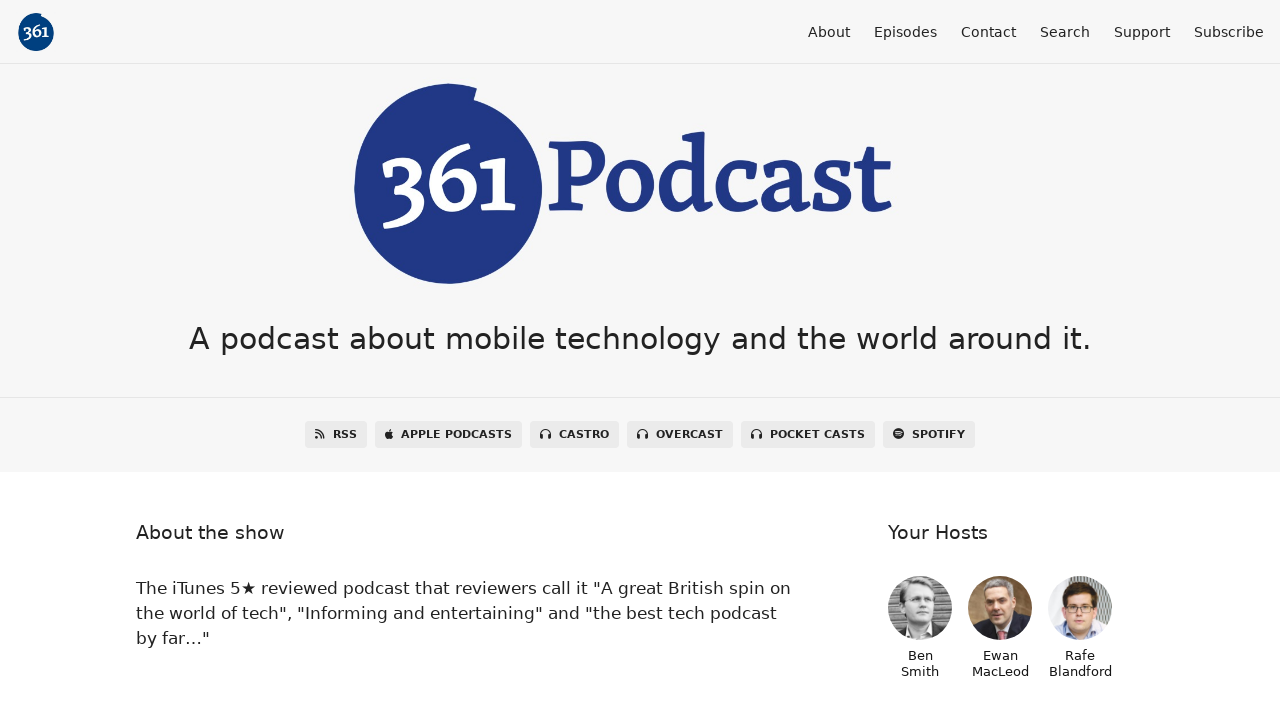

--- FILE ---
content_type: text/html; charset=utf-8
request_url: https://www.361podcast.com/
body_size: 6153
content:
<!DOCTYPE html>
<html>
  <head>
    <meta charset="utf-8" />
    <meta content="IE=edge,chrome=1" http-equiv="X-UA-Compatible" />
    <meta content="width=device-width, initial-scale=1" name="viewport" />
    <meta name="generator" content="Fireside 2.1">
    <meta name="title" content="361 Podcast">
    <title>361 Podcast</title>
    <!--

        ______________                   ______________
        ___  ____/__(_)_____________________(_)_____  /____
        __  /_   __  /__  ___/  _ \_  ___/_  /_  __  /_  _ \
        _  __/   _  / _  /   /  __/(__  )_  / / /_/ / /  __/
        /_/      /_/  /_/    \___//____/ /_/  \__,_/  \___/

        Fireside v2.1

-->
    <link rel="canonical" href="https://www.361podcast.com/">
    <meta name="description" content="A podcast about mobile technology and the world around it.">
    <meta name="author" content="361 Podcast / Ben Smith, Rafe Blandford &amp; Ewan MacLeod">
      <meta name="apple-itunes-app" content="app-id=441477901" />
    <link rel="alternate" type="application/rss+xml" title="361 Podcast RSS Feed" href="https://www.361podcast.com/rss" />
    <link rel="alternate" title="361 Podcast JSON Feed" type="application/json" href="https://www.361podcast.com/json" />

    <link rel="shortcut icon" type="image/png" href="https://media24.fireside.fm/file/fireside-images-2024/podcasts/images/7/79588b87-a412-4307-8fae-479777ddc4ac/favicon.png?v=6" />
    <link rel="apple-touch-icon" type="image/png" href="https://media24.fireside.fm/file/fireside-images-2024/podcasts/images/7/79588b87-a412-4307-8fae-479777ddc4ac/touch_icon_iphone.png?v=6" sizes="57x57" />
    <link rel="apple-touch-icon" type="image/png" href="https://media24.fireside.fm/file/fireside-images-2024/podcasts/images/7/79588b87-a412-4307-8fae-479777ddc4ac/touch_icon_iphone.png?v=6" sizes="114x114" />
    <link rel="apple-touch-icon" type="image/png" href="https://media24.fireside.fm/file/fireside-images-2024/podcasts/images/7/79588b87-a412-4307-8fae-479777ddc4ac/touch_icon_ipad.png?v=6" sizes="72x72" />
    <link rel="apple-touch-icon" type="image/png" href="https://media24.fireside.fm/file/fireside-images-2024/podcasts/images/7/79588b87-a412-4307-8fae-479777ddc4ac/touch_icon_ipad.png?v=6" sizes="144x144" />

      <link rel="stylesheet" media="all" href="https://a.fireside.fm/assets/v1/themes/minimal-light-601482603ce2e66cc32756bb34750cbbedcb9e9c33a85b38a14647dc75a4cfba.css" data-turbolinks-track="true" />

    <meta name="csrf-param" content="authenticity_token" />
<meta name="csrf-token" content="dSgL6ZiBBrxr9Y2RWOlf5Kr7s0AAI2bzCRHUFWVbN6IkblvTcl0PaJiwHkRYrNkNwkBi_PCKGChoHIrJw6B1qA" />
    
    <style>
.hero-background::before {padding-bottom: 30%;}
.hero {padding: 0px;}
.hero-background {max-width: 800px;}
.hero-content h1 {display: none;}
.hero-info h1 {font-weight: 600 !important;}
.prose a { color: #224488;}
</style>
    <script src="https://a.fireside.fm/assets/v1/sub-2fc9f7c040bd4f21d2448c82e2f985c50d3304f3892dd254273e92a54f2b9434.js" data-turbolinks-track="true"></script>
      <style>#episode_b7346cfb-f9a8-447c-ba63-15d620358e26 { background-image:url('https://media24.fireside.fm/file/fireside-images-2024/podcasts/images/7/79588b87-a412-4307-8fae-479777ddc4ac/header.jpg?v=4'); }</style>
  <style>#episode_5023e92b-35cb-4ff6-a27e-49a60e49eb3e { background-image:url('https://media24.fireside.fm/file/fireside-images-2024/podcasts/images/7/79588b87-a412-4307-8fae-479777ddc4ac/header.jpg?v=4'); }</style>
  <style>#episode_bde46bce-b21e-4e94-9a87-4fa5fd6f103a { background-image:url('https://media24.fireside.fm/file/fireside-images-2024/podcasts/images/7/79588b87-a412-4307-8fae-479777ddc4ac/header.jpg?v=4'); }</style>
  <style>#episode_6c074dff-fe22-4f8f-8c59-fa80ef0fa8cf { background-image:url('https://media24.fireside.fm/file/fireside-images-2024/podcasts/images/7/79588b87-a412-4307-8fae-479777ddc4ac/header.jpg?v=4'); }</style>
  <style>#episode_231477eb-f7a1-4a09-ba07-0d073d264f70 { background-image:url('https://media24.fireside.fm/file/fireside-images-2024/podcasts/images/7/79588b87-a412-4307-8fae-479777ddc4ac/header.jpg?v=4'); }</style>
  <style>#episode_a9a0f326-8ebc-421d-84e7-f0ffb3ef1b03 { background-image:url('https://media24.fireside.fm/file/fireside-images-2024/podcasts/images/7/79588b87-a412-4307-8fae-479777ddc4ac/header.jpg?v=4'); }</style>
  <style>#episode_c85261bc-696f-4f89-8f22-12280ac1c10d { background-image:url('https://media24.fireside.fm/file/fireside-images-2024/podcasts/images/7/79588b87-a412-4307-8fae-479777ddc4ac/header.jpg?v=4'); }</style>
  <style>#episode_7971bfea-1935-41ca-8747-bd1581e62a9f { background-image:url('https://media24.fireside.fm/file/fireside-images-2024/podcasts/images/7/79588b87-a412-4307-8fae-479777ddc4ac/header.jpg?v=4'); }</style>
  <style>#episode_7a52c15d-51f5-4d76-9684-7964fe5699c0 { background-image:url('https://media24.fireside.fm/file/fireside-images-2024/podcasts/images/7/79588b87-a412-4307-8fae-479777ddc4ac/header.jpg?v=4'); }</style>
  <style>#episode_6acd3f9c-e1c0-45fd-b460-0a11da8cb444 { background-image:url('https://media24.fireside.fm/file/fireside-images-2024/podcasts/images/7/79588b87-a412-4307-8fae-479777ddc4ac/header.jpg?v=4'); }</style>
  <style>#episode_3df45fda-7296-4243-8be2-c4fbb3cc4e6f { background-image:url('https://media24.fireside.fm/file/fireside-images-2024/podcasts/images/7/79588b87-a412-4307-8fae-479777ddc4ac/header.jpg?v=4'); }</style>
  <style>#episode_e7ff56ef-f0b8-46a0-a382-dcb1fd75943d { background-image:url('https://media24.fireside.fm/file/fireside-images-2024/podcasts/images/7/79588b87-a412-4307-8fae-479777ddc4ac/header.jpg?v=4'); }</style>
  <style>#episode_fcaa98c9-1e63-448f-be72-7010fd5f1bf5 { background-image:url('https://media24.fireside.fm/file/fireside-images-2024/podcasts/images/7/79588b87-a412-4307-8fae-479777ddc4ac/header.jpg?v=4'); }</style>
  <style>#episode_f1d9fb9b-0029-4340-a1cf-382044959f17 { background-image:url('https://media24.fireside.fm/file/fireside-images-2024/podcasts/images/7/79588b87-a412-4307-8fae-479777ddc4ac/header.jpg?v=4'); }</style>
  <style>#episode_fd85c22c-0ee7-4dd0-adce-d7e4e1ce01b5 { background-image:url('https://media24.fireside.fm/file/fireside-images-2024/podcasts/images/7/79588b87-a412-4307-8fae-479777ddc4ac/header.jpg?v=4'); }</style>
  <style>#episode_0ad3ed32-8a01-4ef8-8976-e6bfda8ccd88 { background-image:url('https://media24.fireside.fm/file/fireside-images-2024/podcasts/images/7/79588b87-a412-4307-8fae-479777ddc4ac/header.jpg?v=4'); }</style>

    

      <meta property="fb:app_id" content="373240746396508">
  <meta property="og:title" content="361 Podcast" />
  <meta property="og:url" content="https://www.361podcast.com" />
  <meta property="og:type" content="website" />
  <meta property="og:description" content="A podcast about mobile technology and the world around it." />
  <meta property="og:site_name" content="361 Podcast" />
  <meta property="og:image" content="https://media24.fireside.fm/file/fireside-images-2024/podcasts/images/7/79588b87-a412-4307-8fae-479777ddc4ac/cover_medium.jpg" />
  <meta property="og:imageWidth" content="1400" />
  <meta property="og:imageHeight" content="1400" />

      <meta name="twitter:card" content="summary" />
  <meta name="twitter:site" content="@firesidefm" />
  <meta name="twitter:url" content="https://www.361podcast.com" />
  <meta name="twitter:title" content="361 Podcast" />
  <meta name="twitter:description" content="The iTunes 5★ reviewed podcast that reviewers call it &quot;A great British spin on the world of tech&quot;, &quot;Informing and entertaining&quot; and &quot;the best tech podcast by far…&quot;" />
  <meta name="twitter:image" content="https://media24.fireside.fm/file/fireside-images-2024/podcasts/images/7/79588b87-a412-4307-8fae-479777ddc4ac/cover_medium.jpg" />

  </head>
    <body>
    

<header class="fixed-header">
  <a class="fixed-header-logo" href="https://www.361podcast.com">
    <img id="cover-small" src="https://media24.fireside.fm/file/fireside-images-2024/podcasts/images/7/79588b87-a412-4307-8fae-479777ddc4ac/cover_small.jpg?v=6" />
</a>  <div class="fixed-header-hamburger">
    <span></span>
    <span></span>
    <span></span>
  </div>
  <ul class="fixed-header-nav">

      <li><a href="/about">About</a></li>

    <li><a href="/episodes">Episodes</a></li>



      <li><a href="/contact">Contact</a></li>


      <li><a href="/search">Search</a></li>


      <li><a href="/support">Support</a></li>


    <li><a href="/subscribe">Subscribe</a></li>
  </ul>
</header>


<main>
  

<header class="hero large">
  <div class="hero-background no-overlay" style="background-image: url(https://media24.fireside.fm/file/fireside-images-2024/podcasts/images/7/79588b87-a412-4307-8fae-479777ddc4ac/header.jpg?v=4)"></div>
  
</header>

  <div class="hero-banner">
      <div class="hero-content ">
      <h1>
        361 Podcast
      </h1>
      <h2>
        A podcast about mobile technology and the world around it.
      </h2>
  </div>

  </div>

  <nav class="links link-list-inline-row">
  <ul>
      <li><a class="btn btn--small" href="https://www.361podcast.com/rss"><i class="fas fa-rss" aria-hidden="true"></i> RSS</a></li>
      <li><a class="btn btn--small" href="https://itunes.apple.com/gb/podcast/the-361-degrees-podcast/id441477901"><i class="fab fa-apple" aria-hidden="true"></i> Apple Podcasts</a></li>
      <li><a class="btn btn--small" href="https://castro.fm/itunes/ITUNES_ID441477901"><i class="fas fa-headphones" aria-hidden="true"></i> Castro</a></li>
      <li><a class="btn btn--small" href="https://overcast.fm/itunes441477901/361-podcast"><i class="fas fa-headphones" aria-hidden="true"></i> Overcast</a></li>
      <li><a class="btn btn--small" href="https://pca.st/itunes/441477901"><i class="fas fa-headphones" aria-hidden="true"></i> Pocket Casts</a></li>
      <li><a class="btn btn--small" href="https://open.spotify.com/show/0MIr4SnRkhnXb5xRjE3CMu"><i class="fab fa-spotify" aria-hidden="true"></i> Spotify</a></li>
    
  </ul>
</nav>


    <section class="split">
    <div class="split-primary">
      <header class="section-header">
        <h3>
          About the show
        </h3>
      </header>
      <div class="prose">
        <p>The iTunes 5★ reviewed podcast that reviewers call it &quot;A great British spin on the world of tech&quot;, &quot;Informing and entertaining&quot; and &quot;the best tech podcast by far…&quot;</p>

      </div>
      
    </div>
  </div>
  <aside class="split-secondary">
      <header class="section-header">
        <h3>
          Your Hosts
        </h3>
      </header>
      <ul class="episode-hosts">
          <li>
            <a href="/hosts/ben">
              <img src="https://media24.fireside.fm/file/fireside-images-2024/podcasts/images/7/79588b87-a412-4307-8fae-479777ddc4ac/hosts/6/6c026f00-14ba-456b-94c8-e2828dc86edc/avatar_small.jpg?v=1" />
              Ben Smith
</a>          </li>
          <li>
            <a href="/hosts/ewan">
              <img src="https://media24.fireside.fm/file/fireside-images-2024/podcasts/images/7/79588b87-a412-4307-8fae-479777ddc4ac/hosts/4/44087dac-4273-4242-bf5a-34add099e353/avatar_small.jpg?v=2" />
              Ewan MacLeod
</a>          </li>
          <li>
            <a href="/hosts/rafe">
              <img src="https://media24.fireside.fm/file/fireside-images-2024/podcasts/images/7/79588b87-a412-4307-8fae-479777ddc4ac/hosts/a/a9ec849f-40ae-4d3c-ae15-2d82d009ac6a/avatar_small.jpg?v=2" />
              Rafe Blandford
</a>          </li>
      </ul>
  </aside>
</section>


    <section class="tabs-nav-wrap">

      <header class="list-header">
        <h3>
            Episodes
        </h3>
      </header>



      <div class="list-wrap">
        <ul class="list header">
          

<li>
    <a href="/s21e07"><figure id="episode_b7346cfb-f9a8-447c-ba63-15d620358e26" class="list-background"></figure></a>

    <div class="list-item prose">
      <h3>
        <a href="/s21e07">Everything (ish) we missed in 2023 [S21E07]</a>
      </h3>
      <h6>
        <span>
          <i class="far fa-calendar-alt" aria-hidden="true"></i> 9 January 2024
            &nbsp;|&nbsp;
            <i class="far fa-flag" aria-hidden="true"></i> Season 21
          &nbsp;|&nbsp;
          <i class="far fa-clock" aria-hidden="true"></i> 1 hr 4 mins
        </span>
      </h6>
      <p>The team catch-up on listener&#39;s emails and review all (well, some) of the topics they didn&#39;t get to in 2023.</p>

    </div>
</li>


<li>
    <a href="/s21e06"><figure id="episode_5023e92b-35cb-4ff6-a27e-49a60e49eb3e" class="list-background"></figure></a>

    <div class="list-item prose">
      <h3>
        <a href="/s21e06">Electric vehicles (are like smartphones) [S21E06]</a>
      </h3>
      <h6>
        <span>
          <i class="far fa-calendar-alt" aria-hidden="true"></i> 24 December 2023
            &nbsp;|&nbsp;
            <i class="far fa-flag" aria-hidden="true"></i> Season 21
          &nbsp;|&nbsp;
          <i class="far fa-clock" aria-hidden="true"></i> 1 hr 7 mins
        </span>
      </h6>
      <p>The team discuss electric vehicles, their software and how they&#39;re like phones (but bigger, with wheels).</p>

    </div>
</li>


<li>
    <a href="/s21e05"><figure id="episode_bde46bce-b21e-4e94-9a87-4fa5fd6f103a" class="list-background"></figure></a>

    <div class="list-item prose">
      <h3>
        <a href="/s21e05">Mobile networks (are they good yet?) [S21E05]</a>
      </h3>
      <h6>
        <span>
          <i class="far fa-calendar-alt" aria-hidden="true"></i> 13 November 2023
            &nbsp;|&nbsp;
            <i class="far fa-flag" aria-hidden="true"></i> Season 21
          &nbsp;|&nbsp;
          <i class="far fa-clock" aria-hidden="true"></i> 1 hr 5 mins
        </span>
      </h6>
      <p>The team go back to their roots and talk about mobile networks. They&#39;re definitely getting cheaper but are they any better? </p>

    </div>
</li>


<li>
    <a href="/s21e04"><figure id="episode_6c074dff-fe22-4f8f-8c59-fa80ef0fa8cf" class="list-background"></figure></a>

    <div class="list-item prose">
      <h3>
        <a href="/s21e04">Money, money, money [S21E04]</a>
      </h3>
      <h6>
        <span>
          <i class="far fa-calendar-alt" aria-hidden="true"></i> 29 September 2023
            &nbsp;|&nbsp;
            <i class="far fa-flag" aria-hidden="true"></i> Season 21
          &nbsp;|&nbsp;
          <i class="far fa-clock" aria-hidden="true"></i> 1 hr 4 mins
        </span>
      </h6>
      <p>The team review the banking, finance and fintech products they&#39;re using and discuss how they&#39;ve changed recently.</p>

    </div>
</li>


<li>
    <a href="/s21e03"><figure id="episode_231477eb-f7a1-4a09-ba07-0d073d264f70" class="list-background"></figure></a>

    <div class="list-item prose">
      <h3>
        <a href="/s21e03">Social Media in 2023 [S21E03]</a>
      </h3>
      <h6>
        <span>
          <i class="far fa-calendar-alt" aria-hidden="true"></i> 3 September 2023
            &nbsp;|&nbsp;
            <i class="far fa-flag" aria-hidden="true"></i> Season 21
          &nbsp;|&nbsp;
          <i class="far fa-clock" aria-hidden="true"></i> 1 hr 10 mins
        </span>
      </h6>
      <p>It&#39;s time for <em>that</em> episode: we&#39;re going to talk about how we use social media and what&#39;s changed recently. We&#39;re staying calm and putting on a happy face.</p>

    </div>
</li>


<li>
    <a href="/s21e02"><figure id="episode_a9a0f326-8ebc-421d-84e7-f0ffb3ef1b03" class="list-background"></figure></a>

    <div class="list-item prose">
      <h3>
        <a href="/s21e02">Broken smarthomes &amp; a ninja fox stole my bread [S21E02]</a>
      </h3>
      <h6>
        <span>
          <i class="far fa-calendar-alt" aria-hidden="true"></i> 8 August 2023
            &nbsp;|&nbsp;
            <i class="far fa-flag" aria-hidden="true"></i> Season 21
          &nbsp;|&nbsp;
          <i class="far fa-clock" aria-hidden="true"></i> 1 hr 9 mins
        </span>
      </h6>
      <p>The team reflect the state of their smarthomes, it&#39;s not good… at all. Also, there&#39;s chickens.</p>

    </div>
</li>


<li>
    <a href="/s21e01"><figure id="episode_c85261bc-696f-4f89-8f22-12280ac1c10d" class="list-background"></figure></a>

    <div class="list-item prose">
      <h3>
        <a href="/s21e01">Our very spatial podcast [S21E01]</a>
      </h3>
      <h6>
        <span>
          <i class="far fa-calendar-alt" aria-hidden="true"></i> 11 July 2023
            &nbsp;|&nbsp;
            <i class="far fa-flag" aria-hidden="true"></i> Season 21
          &nbsp;|&nbsp;
          <i class="far fa-clock" aria-hidden="true"></i> 1 hr 51 secs
        </span>
      </h6>
      <p>After a brief (18 month) break, the team return to reflect on Apple&#39;s announcement of a &#39;spatial computing&#39; platform.</p>

    </div>
</li>


<li>
    <a href="/s20e11"><figure id="episode_7971bfea-1935-41ca-8747-bd1581e62a9f" class="list-background"></figure></a>

    <div class="list-item prose">
      <h3>
        <a href="/s20e11">Christmas Special: 10 years of 361 Podcast [S20E11]</a>
      </h3>
      <h6>
        <span>
          <i class="far fa-calendar-alt" aria-hidden="true"></i> 26 December 2021
            &nbsp;|&nbsp;
            <i class="far fa-flag" aria-hidden="true"></i> Season 20
          &nbsp;|&nbsp;
          <i class="far fa-clock" aria-hidden="true"></i> 1 hr 27 mins
        </span>
      </h6>
      <p>🎅 Happy Christmas! The team gather at the (definitely real) Blandford Manor for the annual drinks party and a look back over 10 years of 361 podcast.</p>

    </div>
</li>


<li>
    <a href="/s20e10"><figure id="episode_7a52c15d-51f5-4d76-9684-7964fe5699c0" class="list-background"></figure></a>

    <div class="list-item prose">
      <h3>
        <a href="/s20e10">Christmas gift guide [S20E10]</a>
      </h3>
      <h6>
        <span>
          <i class="far fa-calendar-alt" aria-hidden="true"></i> 4 December 2021
            &nbsp;|&nbsp;
            <i class="far fa-flag" aria-hidden="true"></i> Season 20
          &nbsp;|&nbsp;
          <i class="far fa-clock" aria-hidden="true"></i> 1 hr 8 mins
        </span>
      </h6>
      <p>This week (and for the 1st time in 10 years) the team share their Christmas gift guide before Christmas (novel, huh?). We&#39;ve tech-based ideas from £5 to £500 🎅</p>

    </div>
</li>


<li>
    <a href="/s20e09"><figure id="episode_6acd3f9c-e1c0-45fd-b460-0a11da8cb444" class="list-background"></figure></a>

    <div class="list-item prose">
      <h3>
        <a href="/s20e09">Recap: Curve, Chase banking, Amazon Astro, Android 12.1 and Sky&#39;s Glass TV [S20E09]</a>
      </h3>
      <h6>
        <span>
          <i class="far fa-calendar-alt" aria-hidden="true"></i> 7 November 2021
            &nbsp;|&nbsp;
            <i class="far fa-flag" aria-hidden="true"></i> Season 20
          &nbsp;|&nbsp;
          <i class="far fa-clock" aria-hidden="true"></i> 1 hr 9 mins
        </span>
      </h6>
      <p>We answer a listener question about London fintech Curve, recap topics from the season and chat about a new all-in-one &#39;streaming&#39; TV from Sky. And Ewan has a brush with death.</p>

    </div>
</li>


<li>
    <a href="/s20e08"><figure id="episode_3df45fda-7296-4243-8be2-c4fbb3cc4e6f" class="list-background"></figure></a>

    <div class="list-item prose">
      <h3>
        <a href="/s20e08">1 question, &#39;some&#39; answers: Folding screens [S20E08]</a>
      </h3>
      <h6>
        <span>
          <i class="far fa-calendar-alt" aria-hidden="true"></i> 20 September 2021
            &nbsp;|&nbsp;
            <i class="far fa-flag" aria-hidden="true"></i> Season 20
          &nbsp;|&nbsp;
          <i class="far fa-clock" aria-hidden="true"></i> 1 hr 11 mins
        </span>
      </h6>
      <p>This week: 1️⃣ question with &#39;some&#39; answers on devices with folding screens.</p>

<p>Are they any good? Should you buy one? Are they too expensive? Why are they all Android? No, we don&#39;t know either.</p>

    </div>
</li>


<li>
    <a href="/s20e07"><figure id="episode_e7ff56ef-f0b8-46a0-a382-dcb1fd75943d" class="list-background"></figure></a>

    <div class="list-item prose">
      <h3>
        <a href="/s20e07">Covid-inspired tech innovation that could last [S20E07]</a>
      </h3>
      <h6>
        <span>
          <i class="far fa-calendar-alt" aria-hidden="true"></i> 12 August 2021
            &nbsp;|&nbsp;
            <i class="far fa-flag" aria-hidden="true"></i> Season 20
          &nbsp;|&nbsp;
          <i class="far fa-clock" aria-hidden="true"></i> 57 mins 34 secs
        </span>
      </h6>
      <p>Is Microsoft boss Satya Nadella right? Did Covid prompt &#39;2 years of digital transformation in 2 months&#39;? We look at what changed and what might last.</p>

    </div>
</li>


<li>
    <a href="/s20e06"><figure id="episode_fcaa98c9-1e63-448f-be72-7010fd5f1bf5" class="list-background"></figure></a>

    <div class="list-item prose">
      <h3>
        <a href="/s20e06">App recommendations, nostalgia &amp; some top-tips [S20E06]</a>
      </h3>
      <h6>
        <span>
          <i class="far fa-calendar-alt" aria-hidden="true"></i> 2 August 2021
            &nbsp;|&nbsp;
            <i class="far fa-flag" aria-hidden="true"></i> Season 20
          &nbsp;|&nbsp;
          <i class="far fa-clock" aria-hidden="true"></i> 1 hr 10 mins
        </span>
      </h6>
      <p>The team share a whole load of app and service recommendations with a healthy dose of nostalgia for the apps we used in the earliest days of ‘smartphones’.</p>

    </div>
</li>


<li>
    <a href="/s20e05"><figure id="episode_f1d9fb9b-0029-4340-a1cf-382044959f17" class="list-background"></figure></a>

    <div class="list-item prose">
      <h3>
        <a href="/s20e05">1 Question, 3 Answers: Our smart-home picks for security &amp; privacy [S20E05]</a>
      </h3>
      <h6>
        <span>
          <i class="far fa-calendar-alt" aria-hidden="true"></i> 12 July 2021
            &nbsp;|&nbsp;
            <i class="far fa-flag" aria-hidden="true"></i> Season 20
          &nbsp;|&nbsp;
          <i class="far fa-clock" aria-hidden="true"></i> 1 hr 16 mins
        </span>
      </h6>
      <p>This week: 1️⃣ question with 3️⃣ answers… &quot;How do you pick smart-home tech for security &amp; privacy?&quot;</p>

<p>Also, which &#39;hyper-local&#39; delivery app of @tryzapp @weezycouk @gorillasapp can get #RafeRations to our central London location quickest?</p>

    </div>
</li>


<li>
    <a href="/s20e04"><figure id="episode_fd85c22c-0ee7-4dd0-adce-d7e4e1ce01b5" class="list-background"></figure></a>

    <div class="list-item prose">
      <h3>
        <a href="/s20e04">Shopping app with 13min delivery plus Hue, Echo Show &amp; Samsung TV [S20E04]</a>
      </h3>
      <h6>
        <span>
          <i class="far fa-calendar-alt" aria-hidden="true"></i> 14 June 2021
            &nbsp;|&nbsp;
            <i class="far fa-flag" aria-hidden="true"></i> Season 20
          &nbsp;|&nbsp;
          <i class="far fa-clock" aria-hidden="true"></i> 1 hr 11 mins
        </span>
      </h6>
      <p>A new app claims it can deliver groceries in London in minutes. We buy Rafe quite a lot of chocolate to test it out and (while we&#39;re waiting) talk home automation.</p>

    </div>
</li>


<li>
    <a href="/s20e03"><figure id="episode_0ad3ed32-8a01-4ef8-8976-e6bfda8ccd88" class="list-background"></figure></a>

    <div class="list-item prose">
      <h3>
        <a href="/s20e03">1 Question, 3 Answers: Is it still worth buying Sonos? [S20E03]</a>
      </h3>
      <h6>
        <span>
          <i class="far fa-calendar-alt" aria-hidden="true"></i> 28 May 2021
            &nbsp;|&nbsp;
            <i class="far fa-flag" aria-hidden="true"></i> Season 20
          &nbsp;|&nbsp;
          <i class="far fa-clock" aria-hidden="true"></i> 1 hr 5 mins
        </span>
      </h6>
      <p>🎂 Happy 10 years podcasting to us!</p>

<p>This week: 1️⃣ question with 3️⃣ answers… &quot;Is it still worth buying Sonos?&quot;</p>

<p>Are the big smart speaker manufacturers beating them? Was it fair to limit support for older products?</p>

    </div>
</li>

        </ul>
      </div>

  </section>

</main>

<div role="navigation" aria-label="Pagination" class="pagination"><ul class="pagination"><li class="prev previous_page disabled"><a href="#">&#8592; Previous</a></li> <li class="active"><a href="/page/1">1</a></li> <li><a rel="next" href="/page/2">2</a></li> <li><a href="/page/3">3</a></li> <li class="disabled"><a href="#">&hellip;</a></li> <li><a href="/page/14">14</a></li> <li><a href="/page/15">15</a></li> <li class="next next_page "><a rel="next" href="/page/2">Next &#8594;</a></li></ul></div>

<footer class="footer">
  <h5 class="footer-title">
    <strong>
      361 Podcast
    </strong>
        by Ben Smith, Rafe Blandford &amp; Ewan MacLeod is licensed under <a target="_blank" href="https://creativecommons.org/licenses/by-nc-sa/4.0/">CC Attribution + Noncommercial + ShareAlike (BY-NC-SA)</a>
  </h5>
  <ul class="footer-nav">
      <li><a href="/about">About</a></li>

    <li><a href="/episodes">Episodes</a></li>



      <li><a href="/contact">Contact</a></li>


      <li><a href="/search">Search</a></li>


      <li><a href="/support">Support</a></li>


    <li><a href="/subscribe">Subscribe</a></li>
  </ul>
</footer>


    <footer class="site-footer">
  <a title="Powered by Fireside" class="fireside-link" href="https://fireside.fm">
    <img style="margin-bottom: .5em;" src="https://a.fireside.fm/assets/v1/logo/logo-256x256-cb70064014cf3a936afe95853012c1386e4be20a9e7ac677316e591a99fb2999.png" />
    <span>Powered by Fireside</span>
</a></footer>

    
  </body>
</html>
